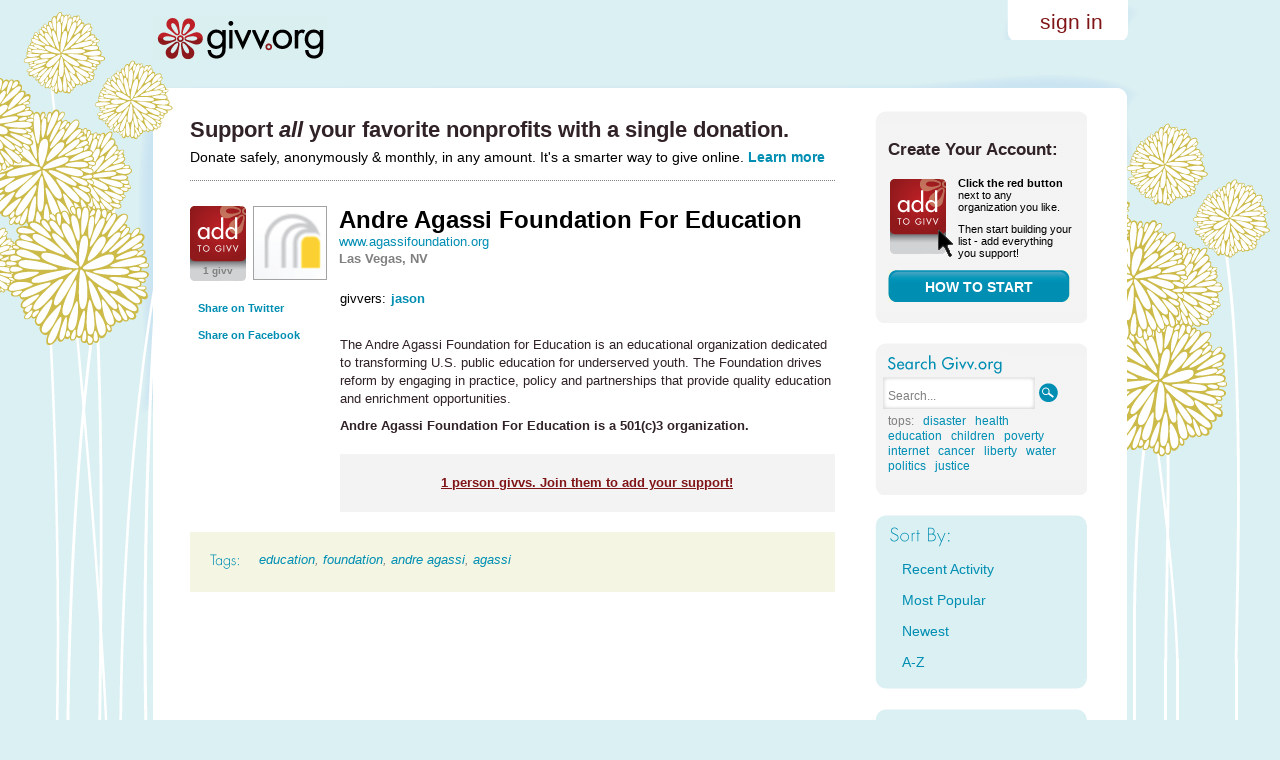

--- FILE ---
content_type: text/html; charset=utf-8
request_url: https://givv.org/recipients/andre-agassi-foundation-for-education
body_size: 3867
content:
<!DOCTYPE HTML>

<html>

<head>
    <meta charset="utf-8">
    <title>Andre Agassi Foundation For Education &ndash; Givv.org &ndash; Monthly giving made easy</title>
    <meta property="og:title" content="Andre Agassi Foundation For Education &ndash; Givv.org is monthly giving made easy" />
    <meta property="og:image" content="http://givv.org/images/get-started-icon.png" />
    <meta property="og:description" content="" />
    <meta content='text/html charset=utf-8' http-equiv='content-type' />

    <script src="/javascripts/prototype.js?1360168070" type="text/javascript"></script>
<script src="/javascripts/effects.js?1360168070" type="text/javascript"></script>
<script src="/javascripts/dragdrop.js?1360168070" type="text/javascript"></script>
<script src="/javascripts/controls.js?1360168070" type="text/javascript"></script>
<script src="/javascripts/application.js?1360168070" type="text/javascript"></script>
    <script src="/javascripts/tooltips.js?1360168070" type="text/javascript"></script>
    <link href="/stylesheets/application.css?1360169436" media="screen" rel="stylesheet" type="text/css" />
    <link href="/stylesheets/tables.css?1360169436" media="screen" rel="stylesheet" type="text/css" />
    <link href="/stylesheets/tooltips.css?1360168070" media="screen" rel="stylesheet" type="text/css" />
    <link href="/stylesheets/iPhone.css?1360168070" media="only screen and (max-device-width: 480px)" rel="stylesheet" type="text/css" />
</head>
    
<body id="recipients">
  
  <script src="https://www.connect.facebook.com/js/api_lib/v0.4/FeatureLoader.js.php" type="text/javascript"></script>  
  <script type="text/javascript">
//<![CDATA[
             Element.observe(window,'load', function() {
                FB_RequireFeatures(["XFBML", "Api"], function() {
                  FB.init('0802616ccc71b4862abca3ef02eda258','/xd_receiver_ssl.html', {});
                  
    
    
    
    
  
                });
              });

//]]>
</script>
    
    
  <div id="page">
    <div id="page-top"></div>    
	 
	  <div id="header">
  <div class="logo">
    <a id="title" href="/">givv.org</a>
  </div>
  
  	<div class="signup-login"><a class="red-brown" href="/session/new">sign in</a></div>
  
</div>


	  
  	   <div id="content">
      
          
          <div class="main-content">
            
            <div class="container" id="listing-table-holder">


  <div class="top-of-page-msg"><h2>Support <em>all</em> your favorite nonprofits with a single donation.</h2>Donate safely, anonymously & monthly, in any amount. It's a smarter way to give online. <a href="/why">Learn more</a></div>







  
  <div class="profile">
    <div class = "profile-widget">
      


<div class="givv_widget">

  <a href="/getting_started/andre-agassi-foundation-for-education/1" class="givv-link" onclick="var f = document.createElement('form'); f.style.display = 'none'; this.parentNode.appendChild(f); f.method = 'POST'; f.action = this.href;var s = document.createElement('input'); s.setAttribute('type', 'hidden'); s.setAttribute('name', 'authenticity_token'); s.setAttribute('value', 'n7aNtaBT5S8F5itwnswzRt9Ufqtq2kiuvjxVEPaA810='); f.appendChild(s);f.submit();return false;">
	  <div class="gw_not_givving">
	    <div class="gw_numgivvs">1 givv</div>
    </div>
  </a>

</div>
<div class="thumb"><img alt="Screen_shot_2013-12-15_at_10" height="72" src="/system/images/1192/thumb/Screen_Shot_2013-12-15_at_10.50.04_PM.png?1387169421" width="72" /></div>
      
      <div class="verified">
      
      </div>
      
        <div class="share"><a href="https://twitter.com/home?status=Andre+Agassi+Foundation+For+Education+(@AndreAgassi)+on+@givv+(welcome!):+http://givv.org/r/andre-agassi-foundation-for-education?r=0">Share on Twitter</a></div>
        <div class="share"><a href="https://facebook.com/share.php?u=http://givv.org/recipients/andre-agassi-foundation-for-education?r=0">Share on Facebook</a></div>
        
        
        
        
        
    </div>
    
    <div class="name">
      Andre Agassi Foundation For Education
    </div>
    
    <div style="float:none"></div>
    <div class="website">
        <a href="http://www.agassifoundation.org/">www.agassifoundation.org</a>
    </div>

    
      <div class="location" style="min-height:40px">
        <b>Las Vegas, NV
      </b></div>
    

    
       <div class="givvers">givvers:&nbsp;<a href="/about/jason">jason</a></div>
    
        
    <div class="writeup" style="margin:20px 0px">
      <p>The Andre Agassi Foundation for Education is an educational organization dedicated to transforming U.S. public education for underserved youth. The Foundation drives reform by engaging in practice, policy and partnerships that provide quality education and enrichment opportunities.</p>
    
    <div class="writeup" style="padding-left:0px;margin-bottom:20px">
      <b>Andre Agassi Foundation For Education is a 501(c)3 organization.</b>
    </div>
                
      
        <div class="not-givving-message"><a href="/getting_started/andre-agassi-foundation-for-education/1" class="givv-link" onclick="var f = document.createElement('form'); f.style.display = 'none'; this.parentNode.appendChild(f); f.method = 'POST'; f.action = this.href;var s = document.createElement('input'); s.setAttribute('type', 'hidden'); s.setAttribute('name', 'authenticity_token'); s.setAttribute('value', 'n7aNtaBT5S8F5itwnswzRt9Ufqtq2kiuvjxVEPaA810='); f.appendChild(s);f.submit();return false;"><b>1</b> person givvs. Join them to add your support!</a>
        </div>
      
    </div>
	
	
      <div class="tags">
	    <img src="/images/tan-tags.png" style="padding-right:20px" />
        <a href="/recipients?q=education">education</a>, <a href="/recipients?q=foundation">foundation</a>, <a href="/recipients?q=andre+agassi">andre agassi</a>, <a href="/recipients?q=agassi">agassi</a>
      </div>
    
    
    
</div>



          



</div>
          </div>
          <div id="right-sidebar">
            

  
  <div class="gray-box">
 		<div class="box-top"></div>
 		<div class="box-inner">
 			<div class="get-started-box">
 			  <h3>Create Your Account:</h3>
 			    <div class="get-started-icon"><img alt="Get-started-icon" src="/images/get-started-icon.png?1360168070" /></div>
 			    <div class="get-started-text">
 			      <strong>Click the red button</strong> next to any organization you like.</div>
 			      <div class="get-started-text">Then start building your list - add everything you support!
 			    </div>
 		  <a href="/how" class="gray-blue-button">How to start</a>
 		  </div>
 		</div>
 		<div class="box-bottom"></div>
 	</div>
  
  
  

	

  <div class="gray-box">
		<div class="box-top"></div>
		<div class="box-inner">
			<img src="/images/gray-search-givv-small.png" />
			<form  action="/recipients" id="search-box-sidebar" method="get" onsubmit="this.submit();return false;" >
    <label>
      <input class="search-box-sidebar" id="search-box-sidebar" name="q" value='Search...' onblur="if(this.value=='') this.value='Search...';" onfocus="if(this.value=='Search...') this.value='';" autocomplete="off" type="text"/>
      <input class="search-submit" type="image" style="vertical-align:top; padding-top:6px;" src="/images/search-submit.png" />
    </label>
  </form>
  <div class="toptags">tops:&nbsp;&nbsp;
  
	 <a href="/recipients?q=disaster">disaster</a>&nbsp;&nbsp;
	
	 <a href="/recipients?q=health">health</a>&nbsp;&nbsp;
	
	 <a href="/recipients?q=education">education</a>&nbsp;&nbsp;
	
	 <a href="/recipients?q=children">children</a>&nbsp;&nbsp;
	
	 <a href="/recipients?q=poverty">poverty</a>&nbsp;&nbsp;
	
	 <a href="/recipients?q=internet">internet</a>&nbsp;&nbsp;
	
	 <a href="/recipients?q=cancer">cancer</a>&nbsp;&nbsp;
	
	 <a href="/recipients?q=liberty">liberty</a>&nbsp;&nbsp;
	
	 <a href="/recipients?q=water">water</a>&nbsp;&nbsp;
	
	 <a href="/recipients?q=politics">politics</a>&nbsp;&nbsp;
	
	 <a href="/recipients?q=justice">justice</a>&nbsp;&nbsp;
	</div>
		</div>
		<div class="box-bottom"></div>
	</div>

	  <div class="blue-box">
		<div class="box-top"></div>
		<div class="box-inner">
			<img src="/images/sort-by.png" />
			<div class="sort-by-list" id="recipients">
			  <a href="/activity" class="activity">Recent Activity</a>
			  <a href="/popular" class="popular">Most Popular</a>
			  <a href="/newest" class="recent">Newest</a>
			  <a href="/alpha" class="alpha">A-Z</a>
			</div>
		</div>
		<div class="box-bottom"></div>
	</div>
  
	<div class="blue-box">
		<div class="box-top"></div>
		<div class="box-inner">
			<img src="/images/not-who-looking.png" />
			 <a href="/recipients/new"><img alt="Submit-new-recipient" src="/images/submit-new-recipient.png?1360168070" /></a>
		</div>
		<div class="box-bottom"></div>
	</div>
  
  <div class="blue-box">
		<div class="box-top"></div>
		<div class="box-inner">
			<div class="top-ten">
			  <h4>top 10 on givv.org</h4>
        <br><ul>
          
            <li>
              <a href="/recipients/doctors-without-borders-usa">Doctors Without Borders, USA</a>
            </li>
          
            <li>
              <a href="/recipients/electronic-frontier-foundation">Electronic Frontier Foundati...</a>
            </li>
          
            <li>
              <a href="/recipients/givv">Givv.org</a>
            </li>
          
            <li>
              <a href="/recipients/wikipedia">Wikimedia Foundation (Wikipe...</a>
            </li>
          
            <li>
              <a href="/recipients/american-red-cross">American Red Cross</a>
            </li>
          
            <li>
              <a href="/recipients/world-wildlife-fund">World Wildlife Fund</a>
            </li>
          
            <li>
              <a href="/recipients/american-cancer-society">American Cancer Society</a>
            </li>
          
            <li>
              <a href="/recipients/bernard-von-nothaus-legal-fund">Bernard von NotHaus Legal Fu...</a>
            </li>
          
            <li>
              <a href="/recipients/american-civil-liberties-union">American Civil Liberties Uni...</a>
            </li>
          
            <li>
              <a href="/recipients/amnesty-international">Amnesty International</a>
            </li>
          
        </ul>
			</div>
		</div>
		<div class="box-bottom"></div>
	</div>

<div class="sidebar-spacer">
</div>

<iframe src="https://www.facebook.com/plugins/likebox.php?href=http%3A%2F%2Fwww.facebook.com%2Fgivvorg&amp;width=210&amp;colorscheme=light&amp;connections=10&amp;stream=true&amp;header=true&amp;height=587" scrolling="no" frameborder="0" style="border:none; overflow:hidden; width:210px; height:587px;" allowTransparency="true"></iframe>

<div class="sidebar-spacer">
</div>

    <script src="https://widgets.twimg.com/j/2/widget.js"></script>
    <script>
    new TWTR.Widget({
      version: 2,
      type: 'profile',
      rpp: 7,
      interval: 9000,
      width: 'auto',
      height: 300,
      theme: {
        shell: {
          background: '#e1eff1',
          color: '#302226'
        },
        tweets: {
          background: '#ffffff',
          color: '#302226',
          links: '#008fb3'
        }
      },
      features: {
        scrollbar: true,
        loop: true,
        live: false,
        hashtags: true,
        timestamp: true,
        avatars: false,
        behavior: 'default'
      }
    }).render().setUser('givv').start();
    </script>

<div class="sidebar-spacer">
</div>

   <div class="tan-box">
   	<div class="box-top"></div>
   	<div class="box-inner">
   		<div class="motd">One list to give them all...</div>
   	</div>
   	<div class="box-bottom"></div>
   </div>

  

<div class="sidebar-spacer">     
</div>


          </div>
          <div class="clear"></div>
        </div>
    
       
    <div id="page-bottom"></div>
<div id="footer">
  <div class="left">&copy; 2015 Everyone Givvs, Inc., a Texas nonprofit corporation</div>
  <div class="right">We hope you enjoy using Givv.org.&nbsp;&nbsp;|&nbsp;&nbsp;<a href="/activity">Home</a>&nbsp;&nbsp;&nbsp;&nbsp;|&nbsp;&nbsp;<a href="/who" target="_new">About Us</a>&nbsp;&nbsp;&nbsp;&nbsp;|&nbsp;&nbsp;<a href="/privacypolicy">Privacy</a>&nbsp;&nbsp;|&nbsp;&nbsp;<a href="/termsofuse">Terms of Use</a><br><br></div>
  <div class="bottom-spacer"></div>
</div>


    </div>

    <script type="text/javascript">
    var gaJsHost = (("https:" == document.location.protocol) ? "https://ssl." : "http://www.");
    document.write(unescape("%3Cscript src='" + gaJsHost + "google-analytics.com/ga.js' type='text/javascript'%3E%3C/script%3E"));
    </script>
    <script type="text/javascript">
    try {
    var pageTracker = _gat._getTracker("UA-10292339-2");
    pageTracker._trackPageview();
    } catch(err) {}</script>
    
<script defer src="https://static.cloudflareinsights.com/beacon.min.js/vcd15cbe7772f49c399c6a5babf22c1241717689176015" integrity="sha512-ZpsOmlRQV6y907TI0dKBHq9Md29nnaEIPlkf84rnaERnq6zvWvPUqr2ft8M1aS28oN72PdrCzSjY4U6VaAw1EQ==" data-cf-beacon='{"version":"2024.11.0","token":"e8d9414e863440d6b13c9dbcc45338e7","r":1,"server_timing":{"name":{"cfCacheStatus":true,"cfEdge":true,"cfExtPri":true,"cfL4":true,"cfOrigin":true,"cfSpeedBrain":true},"location_startswith":null}}' crossorigin="anonymous"></script>
</body>

</html>

    

--- FILE ---
content_type: text/css
request_url: https://givv.org/stylesheets/application.css?1360169436
body_size: 7336
content:
body {
  background-image: url(/images/stripes.png);
  background-repeat: repeat-y;
  background-position: top;
  background-color: #dbf0f2;
  font-family: 'helvetica', arial, verdana, geneva, lucida, 'lucida grande', sans-serif;
  color: #302226;
  margin: 0;
  padding: 0; }

a img {
  border: none; }

p {
  margin: 0 0 10px 0;
  font-size: 80%; }

.small {
  font-size: 85%; }

#fb_connect {
  margin-top: 1em; }

#fb_connect .connected img.profile_pic {
  float: left;
  margin-right: 10px; }

#fb_connect .connected {
  font-size: 90%; }

#page-top {
  width: 100%;
  margin: 0 auto;
  left: 0;
  background-image: url(/images/page-frame.png);
  background-repeat: no-repeat;
  background-position: top center;
  position: absolute;
  height: 843px; }

#page {
  width: 100%;
  margin: 0 auto;
  background-image: url(/images/page-middle.png);
  background-repeat: repeat-y;
  background-position: top;
  position: relative; }

#content {
  padding-left: 73px;
  width: 974px;
  margin: 0 auto;
  position: relative;
  min-height: 800px;
  color: black; }

.main-content {
  width: 645px;
  float: left; }

.frontpage-headline {
  color: #008eb3;
  font-size: 220%;
  margin-bottom: 12px; }

.frontpage-subhead, .frontpage-quotes {
  color: #a3a3a3;
  font-weight: bold;
  font-size: 110%;
  padding-bottom: 20px; }
  .frontpage-subhead h3,   .frontpage-quotes h3 {
    color: #008eb3; }
  .frontpage-subhead a,   .frontpage-quotes a {
    font-size: 70%; }

.frontpage-quotes {
  font-weight: normal; }

.fullwidth-content {
  padding: 20px 73px 0px 0px;
  width: 872px; }
  .fullwidth-content .frontpage-steps {
    width: 872px;
    height: 317px;
    float: left;
    background-image: url(../images/list-screenshot.png); }
  .fullwidth-content .step-one, .fullwidth-content .step-two, .fullwidth-content .step-three {
    width: 195px;
    height: 53px;
    padding-left: 95px;
    color: #008eb3;
    font-size: 100%; }
  .fullwidth-content .step-one {
    padding-top: 37px; }
  .fullwidth-content .step-two {
    padding-top: 14px; }
  .fullwidth-content .step-three {
    padding-top: 19px; }
  .fullwidth-content .getting-started {
    background-image: url(/images/get-started.png);
    width: 866px;
    height: 43px;
    display: block;
    text-transform: uppercase;
    padding-top: 15px;
    font-size: 150%;
    text-align: center; }
  .fullwidth-content a.getting-started:link, .fullwidth-content a.getting-started:visited, .fullwidth-content a.getting-started:hover {
    color: white;
    text-decoration: none; }
  .fullwidth-content a.red-button {
    margin: 18px 20px 0px; }
  .fullwidth-content a.large-blue-button {
    margin-top: 25px; }
  .fullwidth-content .icon {
    margin-right: 0.75em;
    padding: 0;
    border: solid 1px #A3A3A3;
    float: left;
    height: 24px;
    width: 24px; }

#header .signup-login {
  width: 136px;
  height: 30px;
  background-image: url(/images/login-button.png);
  float: right;
  position: relative;
  margin-top: -16px;
  margin-right: -12px;
  text-align: center;
  font-size: 130%;
  padding-top: 10px; }
  #header .signup-login a.signup {
    color: #801517; }
  #header .signup-login a.login {
    color: - !OffYellow; }

#right-sidebar {
  width: 212px;
  float: left;
  padding-left: 30px;
  padding-top: 25px;
  padding-bottom: 15px; }

a.action-link, span.action-link {
  background: #f3f3f4;
  color: #302226;
  font-size: 75%;
  padding: 4px;
  border: 1px solid;
  border-color: #a3a3a3;
  margin-bottom: 5px; }

a.action-link:hover, span.action-link {
  color: #6d7b8d; }

a {
  text-decoration: none;
  color: #008eb3; }
  a:hover {
    text-decoration: underline; }
  a.red-brown:link, a.red-brown:visited, a.red-brown:hover {
    color: #801517; }
  a.yellow:link, a.yellow:visited, a.yellow:hover {
    color: #cdba49; }
  a.red-button {
    letter-spacing: 1px;
    background-image: url(../images/red-button.png);
    width: 148px;
    height: 25px;
    display: block;
    color: white;
    padding-top: 10px;
    padding-left: 10px;
    font-size: 80%;
    font-weight: bold; }
  a.large-blue-button {
    background-image: url(../images/large-blue-button.png);
    background-repeat: no-repeat;
    width: 386px;
    height: 38px;
    display: block;
    color: white;
    font-size: 150%;
    font-weight: bold;
    letter-spacing: 3px;
    text-align: center;
    padding-top: 12px; }
  a.red-button:hover, a.large-blue-button:hover {
    text-decoration: none; }

input[type=text].hint {
  color: gray;
  font-size: 1.0em;
  padding-left: 0; }

.bottom-spacer {
  margin: 10px;
  clear: both; }

.general_info p {
  padding-top: 15px;
  font-weight: normal;
  font-size: 1.1em; }

.faq {
  width: 600px;
  align: center;
  margin-left: 15px; }
  .faq p {
    padding-top: 15px;
    font-weight: normal;
    font-size: 1.1em; }
  .faq.faq h1 {
    color: #008eb3; }
  .faq.faq h2 {
    color: #801517;
    padding-top: 15px; }
  .faq.faq h3 {
    border-top: 1px solid;
    border-color: #a3a3a3;
    padding-top: 5px;
    font-weight: bold; }
  .faq.faq h4 {
    padding-top: 10px;
    font-weight: bold; }
  .faq.faq li {
    font-weight: normal;
    font-size: 1.1em;
    padding-bottom: 5px;
    margin-bottom: 0px; }
  .faq.faq .video {
    padding-bottom: 15px; }

.user-thumb {
  border: 1px solid gray; }

#header {
  width: 974px;
  position: relative;
  padding-top: 16px;
  height: 70px;
  margin: 0 auto; }
  #header .logo {
    width: 200px;
    float: left; }
  #header a#title {
    text-indent: -20000em;
    background-image: url("/images/givv-logo-blue.png");
    background-repeat: no-repeat;
    height: 44px;
    width: 174px;
    display: block;
    margin-top: 0; }
  #header .user-bar {
    width: 500px;
    float: right; }
  #header #login-area {
    text-align: right;
    width: 100%; }
  #header #logins {
    position: relative;
    font-size: 80%; }
  #header .link-bar {
    height: 36px;
    position: absolute;
    top: 37px;
    right: 10px; }
    #header .link-bar a {
      display: block;
      float: left;
      height: 33px;
      background-repeat: no-repeat;
      font-size: 150%;
      text-align: center;
      padding-top: 7px; }
      #header .link-bar a.overview, #header .link-bar a.overview-current {
        background-image: url(/images/overview.png);
        width: 150px;
        margin-right: 7px; }
      #header .link-bar a.givvlist, #header .link-bar a.givvlist-current {
        background-image: url(/images/my-givvlist.png);
        width: 149px;
        margin-right: 6px; }
      #header .link-bar a.recipients, #header .link-bar a.recipients-current {
        background-image: url(/images/recipients.png);
        width: 144px; }
      #header .link-bar a.overview-current {
        background-image: url(/images/overview-current.png);
        color: #990000; }
      #header .link-bar a.givvlist-current {
        background-image: url(/images/my-givvlist-current.png);
        color: #990000; }
      #header .link-bar a.recipients-current {
        background-image: url(/images/recipients-current.png);
        color: #990000; }

#user-status {
  margin: 0 0 2em 0; }

.darkenBackground {
  background-color: rgb(0, 0, 0);
  opacity: 0.7;
  -moz-opacity: 0.70;
  filter: alpha(opacity=70);
  z-index: 20;
  height: 100%;
  width: 100%;
  background-repeat: repeat;
  position: fixed;
  top: 0px;
  left: 0px; }

p#listing a.listing, p#popular a.popular, p#recent a.recent {
  font-weight: bold;
  padding: 5px 5px 5px 5px; }

body#givv_items #navbar li.givv_items a, body#root #navbar li.root a, body#recipients #navbar li.recipients a, body#transactions #navbar li.transactions a, body#givvlists #navbar li.givvlists a, body#info #navbar li.info a {
  position: relative;
  background-color: #9e0f1a;
  cursor: default;
  color: white; }

.givvlist-date {
  font-size: 0.9em;
  font-style: italic;
  color: gray;
  align: right; }

.givvlist-amount {
  font-size: 0.9em;
  align: right; }

.givvlist-info {
  font-size: 0.8em;
  color: gray;
  margin: 25px 0;
  line-height: 25px; }

.top-of-page-msg {
  font-size: 0.9em;
  padding: 0 0 15px 0;
  border-style: none;
  border-bottom: 1px dotted gray;
  margin-bottom: 20px; }
  .top-of-page-msg a, .top-of-page-msg a:hover {
    font-weight: bold;
    text-decoration: none; }

.next-new-recip {
  font-size: 0.9em;
  color: gray;
  float: right; }

.paypal-recips {
  margin-top: -10px;
  margin-bottom: 10px;
  font-size: 0.8em; }

.pagination {
  text-align: right; }
  .pagination a, .pagination span {
    padding: .2em 0; }
  .pagination span.disabled {
    display: none; }
  .pagination span.current {
    font-weight: bold; }
  .pagination a {
    text-decoration: none;
    color: #302226; }

#searchResults ul.searchResults {
  list-style-type: none;
  margin-left: 0px;
  margin-top: -2px;
  padding-left: 0px; }
  #searchResults ul.searchResults li {
    margin-top: 3px;
    padding-top: 7px;
    padding-bottom: 9px;
    padding-right: 4px;
    padding-left: 0px;
    border: solid 1px #BBBBBB; }
  #searchResults ul.searchResults a {
    background: #d44e49;
    color: white;
    font-size: 70%;
    padding: 11px;
    text-decoration: none; }
    #searchResults ul.searchResults a:hover {
      text-decoration: underline; }

.listing_row {
  background-color: white;
  min-height: 90px;
  padding: 5px 0px;
  background-image: url(/images/border-dotted.png);
  background-position: bottom;
  background-repeat: repeat-x; }
  .listing_row:hover {
    background: #f8f8f8; }
  .listing_row .item-rightside .description {
    font-family: 'century gothic', sans-serif;
    padding-top: 5px;
    padding-bottom: 0px;
    color: #302226; }
    .listing_row .item-rightside .description a {
      font-weight: bold; }
      .listing_row .item-rightside .description a:hover {
        text-decoration: none; }
  .listing_row .item-rightside .writeup {
    font-size: 80%;
    color: #302226;
    margin-bottom: 5px; }
    .listing_row .item-rightside .writeup a {
      font-weight: normal; }
      .listing_row .item-rightside .writeup a:hover {
        text-decoration: none; }
  .listing_row .name {
    padding-top: 5px;
    padding-bottom: 5px;
    font-size: 1.0em;
    font-weight: bold;
    float: left; }
  .listing_row .sublinks {
    color: #a3a3a3;
    padding: 5px 10px;
    margin-top: 2px;
    font-size: 80%;
    float: right; }
  .listing_row .website {
    font-size: 0.8em;
    padding-bottom: 5px;
    color: gray;
    font-weight: normal; }
    .listing_row .website a {
      color: gray;
      font-weight: normal; }
  .listing_row .tags {
    font-style: italic;
    color: gray;
    font-size: 0.8em; }
  .listing_row img {
    vertical-align: top; }

.listing-table-holder .bordered-box {
  background-color: white;
  float: left;
  border: 1px solid #e7eaed;
  padding: 5px; }
  .listing-table-holder .bordered-box a:link, .listing-table-holder .bordered-box a:visited, .listing-table-holder .bordered-box a:hover {
    color: #4d4d4d; }
  .listing-table-holder .bordered-box a.current:link, .listing-table-holder .bordered-box a.current:visited, .listing-table-holder .bordered-box a.current:hover {
    color: #008eb3;
    font-weight: bold; }

.givv_widget {
  position: relative;
  clear: both;
  float: left;
  width: 56px;
  height: 75px;
  text-align: center;
  vertical-align: bottom;
  font-size: 0.9em;
  margin-right: 0.5em; }
  .givv_widget a {
    text-decoration: none; }
  .givv_widget .gw_givving {
    background: url(/images/givving.png) no-repeat;
    margin-top: 5px;
    padding-top: 34px;
    line-height: 1.4em;
    height: 42px;
    text-align: center;
    color: white; }
  .givv_widget .gw_not_givving {
    background-image: url(/images/add_to_givv.png);
    margin-top: 5px;
    margin-bottom: 2px;
    padding-top: 59px;
    height: 16px; }
    .givv_widget .gw_not_givving:hover {
      background-position: 0 -75px; }
  .givv_widget .gw_not_yet_givving {
    background-image: url(/images/not_yet_givving.png);
    background-repeat: repeat-x;
    margin-top: 5px;
    padding-top: 59px;
    height: 18px; }

.gw_numgivvs {
  font-size: 0.7em;
  color: gray;
  font-weight: bold;
  height: 18px; }

div.listing .givv .givving, div.listing .givv .not-givving {
  height: 48px;
  background-repeat: no-repeat;
  vertical-align: bottom;
  line-height: 1.4em;
  padding-bottom: 4px; }

.profile .givv .givving, div.listing .givv .givving {
  background-image: url(/images/givving.png);
  margin-top: 5px;
  padding-top: 34px;
  height: 38px;
  text-align: center;
  color: white; }
.profile .givv .not-givving b, div.listing .givv .not-givving b {
  font-size: 120%;
  text-transform: uppercase; }
.profile .givv a:link .not-givving, .profile .givv a:visited, div.listing .givv a:link .not-givving, div.listing .givv a:visited {
  text-align: top;
  text-decoration: none;
  font-weight: bold;
  color: #666666; }
.profile .givv a.givv-link:hover, div.listing .givv a.givv-link:hover {
  color: white;
  text-decoration: none;
  background-image: url(/images/not_yet_givving.png); }
.profile .name, div.listing .name {
  font-weight: bold;
  font-size: 1.5em;
  padding-top: 5px; }
.profile .thumb, div.listing .thumb {
  border: solid 1px;
  border-color: #a3a3a3;
  float: left;
  height: 72px;
  width: 72px;
  margin-top: 5px;
  margin-right: 0.75em;
  margin-bottom: 5px; }
  .profile .thumb .stock,   div.listing .thumb .stock {
    border: none; }

.profile .location {
  font-size: 80%;
  color: gray;
  padding-top: 2px; }
.profile .writeup {
  font-size: 0.9em;
  padding-left: 150px;
  color: #302226;
  line-height: 1.3em; }
  .profile .writeup .profile-item-buttons {
    float: left;
    width: 160px;
    padding-bottom: 10px; }
  .profile .writeup p, .profile .writeup li {
    font-size: 0.9em;
    color: #302226; }
.profile .profile-widget {
  float: left;
  min-height: 105px;
  height: auto;
  margin-bottom: 10px; }
.profile .verified {
  align: left;
  padding-top: 86px; }
.profile .share {
  font-size: 0.7em;
  font-weight: bold;
  color: gray;
  clear: both;
  margin: 15px 8px; }
.profile .share a:hover {
  text-decoration: underline; }
.profile .givversalsolike {
  font-size: 0.7em;
  font-weight: normal;
  border: 1px solid;
  border-color: #e1eff1;
  color: #302226;
  clear: both;
  width: 126px;
  margin-top: 10px;
  padding: 5px 3px 0px 8px; }
  .profile .givversalsolike a {
    margin: 12px 0px;
    display: block; }
.profile .givvers {
  padding-left: 150px;
  padding-bottom: 10px;
  font-size: 0.8em; }
  .profile .givvers a {
    padding: 1px; }
.profile .givving-message, .profile .not-givving-message {
  background-color: #f3f3f4;
  border: 0px solid;
  border-color: #a3a3a3;
  font-size: 0.9em;
  color: #801517;
  padding: 20px;
  font-weight: bold;
  text-align: center; }
.profile .not-givving-message a, .profile .not-givving-message :hover {
  color: #801517;
  text-decoration: underline; }
.profile .givving-message {
  color: #008eb3; }
.profile .givving-message-plain, .profile .not-givving-message.plain {
  color: #302226; }
.profile .tags {
  font-style: italic;
  color: gray;
  font-size: 0.8em;
  background-color: #f4f6e3;
  padding: 20px 10px 20px 20px;
  clear: both;
  min-height: 20px; }
  .profile .tags img {
    float: left;
    display: block;
    padding-top: 2px; }
  .profile .tags div {
    padding-left: 15px;
    padding-top: 1px;
    float: left; }
  .profile .tags a {
    text-decoration: none; }
.profile .location {
  min-height: 22px; }
.profile .writeup .name {
  font-size: 1.5em;
  font-weight: bold;
  color: #008eb3; }
.profile .website {
  font-size: 80%;
  color: gray;
  font-weight: normal; }
  .profile .website a {
    color: #008eb3;
    font-weight: normal; }
.profile .summary {
  font-size: 80%;
  line-height: 140%; }
  .profile .summary a.more {
    font-size: 0.8em; }
.profile .givvers a {
  font-weight: bold; }
.profile .news, .profile table.listing .news {
  padding-top: 15px; }
.profile .news h4 {
  padding-left: 20px;
  background-image: url(/images/headline-gradient.png);
  background-repeat: repeat-x;
  height: 45px;
  color: #008eb3;
  font-size: 140%;
  padding-top: 15px;
  margin: 0; }
.profile .news-item {
  padding: 5px 20px 10px 20px;
  background-position: bottom;
  background-repeat: repeat-x;
  background-image: url(/images/border-dotted.png); }
.profile .news-item-title {
  font-weight: normal;
  font-size: 1.05em;
  padding-top: 5px;
  padding-bottom: 5px; }
.profile .news-date {
  font-size: 70%;
  padding-bottom: 20px;
  color: gray; }
.profile .news-body {
  font-size: 1.0em;
  color: #302226;
  line-height: 1.2em; }

.main-content {
  padding: 25px 10px 0px 0px; }

.sidebar ol {
  font-size: 0.9em;
  margin-left: 0px;
  padding-left: 20px;
  margin-right: -20px; }
.sidebar p {
  font-size: 0.8em; }
  .sidebar p .sidebar-top-spacer {
    margin: 170px; }

.gs-topline {
  font-size: 2.0em;
  font-weight: bold;
  color: #008eb3;
  margin-top: 10px;
  margin-bottom: 20px; }

.gs-subtext {
  color: #008eb3; }

.gs-number {
  float: left;
  color: #008eb3;
  font-size: 2.0em;
  font-weight: bold;
  padding: 10px;
  width: 20px;
  display: block; }

.gs-headline {
  color: #a3a3a3;
  font-size: 1.2em;
  font-weight: normal;
  padding: 22px 0px 20px 50px; }

.get-started-block {
  background-color: #f4f6e3;
  margin: 0;
  padding: 1.5em;
  min-width: 20px;
  color: #801517;
  font-size: 1.1em;
  margin-bottom: 25px;
  margin-left: 50px; }
  .get-started-block .field_row {
    padding-bottom: 20px; }
    .get-started-block .field_row input {
      float: left;
      font-size: 1.2em;
      margin: 6px;
      text-align: center;
      border: 2px solid;
      border-color: #801517; }
      .get-started-block .field_row input:focus {
        border: 2px solid;
        border-color: #008eb3; }
  .get-started-block .dollar {
    font-size: 1.5em;
    font-weight: bold;
    float: left;
    padding-top: 6px;
    padding-left: 150px; }
  .get-started-block .fine-print {
    font-size: 0.8em;
    padding-top: 10px; }

.gs-next-button, .gs-ok-button {
  float: right; }
  .gs-next-button a,   .gs-ok-button a {
    clear: both;
    background-image: url(/images/gs-button.png);
    width: 150px;
    height: 50px;
    clear: both;
    padding: 4px 10px 0px 35px;
    background-repeat: no-repeat;
    background-position-x: 50%;
    color: white;
    font-size: 95%;
    display: block; }

.gs-ok-button a {
  padding: 10px 10px 0px 35px;
  font-size: 150%; }

.gs-givvnote {
  font-weight: bold;
  font-size: 1.1em;
  margin-top: 1.3em;
  padding-left: 40px;
  color: #008eb3; }

.gs-extrainfo, .gs-extrainfo-box {
  font-weight: normal;
  font-size: 0.9em;
  margin-top: 0.4em;
  margin-left: 50px;
  color: #008eb3; }
  .gs-extrainfo p,   .gs-extrainfo-box p {
    margin-top: 0.4em;
    font-size: 1.0em;
    color: #302226; }

.gs-extrainfo-box {
  font-weigh: bold;
  border: 1px solid;
  border-color: #e1eff1;
  padding: 10px; }

.get-started-button, .gs-not-ready {
  width: 25%;
  float: left;
  background-color: #cdba49;
  text-align: center;
  padding: 15px;
  margin: 50px;
  margin-bottom: 0px;
  border: 2px solid #ccc;
  font-size: 1.0em; }
  .get-started-button a,   .gs-not-ready a {
    color: white;
    text-decoration: none; }
  .get-started-button a:hover,   .gs-not-ready a:hover {
    text-decoration: none; }

.gs-not-ready {
  background: white;
  border: 0px;
  margin: 0px;
  margin-left: 50px; }
  .gs-not-ready a {
    color: #008eb3; }

.public-profile {
  width: 100%;
  display: block;
  color: #302226;
  float: center;
  margin: 10px;
  text-align: right; }

.ready-to-signup {
  font-family: 'lucida grande', arial;
  float: center;
  text-align: center;
  padding: 15px;
  margin-bottom: 20px;
  background-color: #fff8cc;
  border: 1px solid;
  border-color: #ffe222; }
  .ready-to-signup a {
    color: #008eb3;
    text-decoration: none; }
    .ready-to-signup a:hover {
      text-decoration: underline; }
  .ready-to-signup ol {
    padding: 5px 0px 10px 10px;
    margin: 10px; }
  .ready-to-signup li {
    font-size: 0.84em;
    text-align: left;
    font-family: 'century gothic', helvetica, arial;
    color: #008eb3;
    font-weight: bold; }
  .ready-to-signup .fine-print {
    font-size: 0.75em;
    color: #a3a3a3; }

.ownerview-important, .ownerview-details {
  padding: 15px;
  margin: 10px;
  color: #302226;
  font-size: 1.0em;
  font-family: 'lucida grande', helvetica, arial, 'sans serif';
  background-color: #dbf0f2; }

.ownerview-details {
  margin: 20px;
  padding: 5px;
  font-size: 0.9em; }

#motd {
  border-top: 1px solid black;
  padding: 6px 6px 6px 6px;
  color: black;
  font-size: 1.1em;
  font-style: bold; }

#page-bottom {
  background-image: url(/images/page-footer.png);
  height: 30px;
  background-position: top;
  background-repeat: no-repeat;
  clear: both; }

#footer {
  clear: both;
  width: 948px;
  color: #3e85a1;
  background-color: #dbf0f2;
  margin: 0 auto;
  font-size: 60%;
  padding-left: 14px;
  padding-right: 14px;
  text-align: center; }
  #footer a {
    color: #3E85A1;
    text-decoration: none; }
    #footer a:hover {
      color: #a3a3a3; }

#footnotes_debug {
  color: #e1eff1; }
  #footnotes_debug a {
    color: #e1eff1; }

.welcome {
  border-bottom: 1px solid #9ba5a1; }

h2 {
  margin: 6px 0px;
  color: #302226; }
  h2 a, h2 a:hover {
    text-decoration: none; }
  h2 .form_header_subtext {
    color: #ccc;
    font-size: 0.9em; }

h3, h4 {
  color: #302226; }

.side-menu {
  background-color: #f3fff3; }

form.uberform {
  margin-top: 25px;
  margin: 0.5em auto;
  margin-bottom: 15px;
  display: table;
  color: #302226; }
  form.uberform fieldset {
    width: 600px;
    background-color: #f3f3f4;
    border: 0;
    margin: 2em auto;
    padding: 1em 2em 2em 2em; }
  form.uberform .fieldWithErrors {
    margin: 0px;
    padding: 0px;
    display: inline; }
    form.uberform .fieldWithErrors input {
      border: 3px solid red; }
    form.uberform .fieldWithErrors input.error {
      border: 2px solid red; }
  form.uberform .formError {
    width: 100%;
    text-align: right;
    color: red;
    font-size: 0.8em; }
  form.uberform .field_row {
    margin: 0.5em 0 0 0;
    min-height: 65px; }
    form.uberform .field_row #remember_me {
      margin-top: 18px;
      border: 0; }
    form.uberform .field_row label {
      float: left;
      text-align: right;
      margin-right: 15px;
      margin-top: 17px;
      width: 180px;
      font-size: 1.1em;
      min-height: 28px;
      vertical-align: middle; }
  form.uberform .extra-info {
    width: 60;
    float: right;
    padding: 0px;
    margin: 0px;
    padding-top: 5px;
    margin-bottom: 5px;
    color: gray;
    font-size: 0.7em; }
  form.uberform br {
    clear: both; }
  form.uberform .terms {
    font-size: 0.8em;
    min-width: 600px;
    text-align: right; }
  form.uberform .recaptcha_widget_div, form.uberform .recaptcha_area {
    padding: 5px;
    margin: 10px 0px; }
  form.uberform button, form.uberform input, form.uberform textarea, form.uberform select, form.uberform checkbox, form.uberform password {
    text-align: left;
    padding: 5px;
    margin: 10px 0px;
    border: 2px solid #ccc;
    font-size: 1.2em;
    font-size: 1.1em; }
    form.uberform button[type="hidden"],     form.uberform input[type="hidden"],     form.uberform textarea[type="hidden"],     form.uberform select[type="hidden"],     form.uberform checkbox[type="hidden"],     form.uberform password[type="hidden"] {
      border: 0px; }
    form.uberform button[type="checkbox"],     form.uberform input[type="checkbox"],     form.uberform textarea[type="checkbox"],     form.uberform select[type="checkbox"],     form.uberform checkbox[type="checkbox"],     form.uberform password[type="checkbox"] {
      margin: 21px 0px;
      border: 0; }
    form.uberform button[type="submit"],     form.uberform input[type="submit"],     form.uberform textarea[type="submit"],     form.uberform select[type="submit"],     form.uberform checkbox[type="submit"],     form.uberform password[type="submit"] {
      float: right;
      text-align: center;
      padding: 5px;
      background-color: #f3f3f9; }
    form.uberform button:focus,     form.uberform input:focus,     form.uberform textarea:focus,     form.uberform select:focus,     form.uberform checkbox:focus,     form.uberform password:focus {
      border: 2px solid;
      border-color: #008eb3; }
  form.uberform .formcontrols {
    text-align: right;
    float: right; }
    form.uberform .formcontrols button {
      float: none; }
  form.uberform #forgot-password-link {
    text-align: right; }
  form.uberform span.help, form.uberform span.description {
    float: right;
    text-align: left;
    width: 360px;
    padding-right: 3em;
    color: gray;
    font-size: 0.8em;
    margin-top: -0.7em; }
  form.uberform span.error {
    float: right;
    color: gray;
    margin-top: -0.3em;
    color: red;
    font-weight: bold;
    font-size: 1.0em; }

#twitter_update_list li {
  color: #302226;
  font-size: 0.9em; }

.twitter-share, .twitter-givvlist, .facebook-share, .facebook-givvlist {
  width: auto;
  font-size: 0.85em;
  background-color: #f3f3f4;
  border: 1px solid;
  border-color: #a3a3a3;
  padding: 5px 10px 5px 30px;
  margin: 8px;
  background-image: url(/images/twitter.png);
  background-position: 5px;
  background-repeat: no-repeat;
  position: relative;
  left: 20px;
  bottom: 15px; }
  .twitter-share a, .twitter-share a:hover,   .twitter-givvlist a, .twitter-givvlist a:hover,   .facebook-share a, .facebook-share a:hover,   .facebook-givvlist a, .facebook-givvlist a:hover {
    color: dark gray;
    font-size: 0.85em;
    padding-bottom: 0.2em;
    vertical-align: bottom;
    text-decoration: none; }
    .twitter-share a a:hover,     .twitter-share a:hover a:hover,     .twitter-givvlist a a:hover,     .twitter-givvlist a:hover a:hover,     .facebook-share a a:hover,     .facebook-share a:hover a:hover,     .facebook-givvlist a a:hover,     .facebook-givvlist a:hover a:hover {
      color: white;
      background-color: #f3f3f9; }

.twitter-share {
  font-size: 0.75em; }

.facebook-givvlist {
  background-image: url(/images/facebook.png); }

.twitter-givvlist, .facebook-givvlist {
  float: right;
  padding-top: 8px;
  margin: 0px 8px 0px 0px; }
  .twitter-givvlist a,   .facebook-givvlist a {
    color: #302226;
    text-decoration: none;
    vertical-align: bottom;
    display: block; }

.notice#flash, .error#flash, .important#flash {
  font-size: 0.85em;
  font-family: 'lucida grande', arial;
  margin: 1em auto;
  width: 600px;
  padding: 1em;
  border: 1px solid #9ba5a1;
  text-align: center;
  font-weight: normal;
  color: #302226; }

.error#flash {
  background-color: #FFAEAE;
  color: #302226;
  border: 1px solid;
  border-color: red;
  font-weight: bold; }

.notice#flash, .important#flash {
  background-color: #fff8cc;
  border-color: #ffe222;
  font-weight: bold; }

.errorExplanation {
  margin: 0.5em;
  padding: 0.5em;
  font-size: 0.8em;
  border: 1px solid #9ba5a1;
  background-color: #f88; }

.show-pencil {
  background: url("/images/ico_edit.gif") no-repeat center left;
  padding-left: 20px; }

#twitter_div {
  background-image: url(/images/twitter-middle.png);
  margin-bottom: 20px; }
  #twitter_div ul {
    list-style: none;
    padding: 8px;
    text-align: center; }
  #twitter_div li {
    padding-bottom: 10px;
    font-size: 80%;
    line-height: 130%; }
  #twitter_div .twitter-top {
    background-image: url(/images/twitter-top.png);
    height: 18px;
    padding-top: 30px; }
    #twitter_div .twitter-top a {
      display: block;
      width: 160px;
      margin: 0 auto;
      height: 35px; }
  #twitter_div .twitter-bottom {
    background-image: url(/images/twitter-bottom.png);
    height: 13px; }
  #twitter_div .tweet-time {
    color: #AE861D;
    font-weight: bold;
    display: block;
    text-transform: uppercase; }
  #twitter_div .tweet {
    word-wrap: break-word;
    font-size: 0.85em;
    color: #67686b; }

.top-recips {
  padding-bottom: 20px; }
  .top-recips div {
    width: 420px;
    float: left;
    padding: 10px 0 0 12px;
    color: #008eb3; }
    .top-recips div a {
      display: block;
      width: 100%;
      float: left;
      padding-bottom: 0px; }
    .top-recips div span {
      display: block;
      float: left;
      color: #008eb3;
      padding-top: 5px; }

.single-tweet {
  background-image: url(/images/single-tweet.png);
  height: 66px;
  width: 854px;
  padding-top: 20px;
  background-position: bottom;
  background-repeat: no-repeat; }
  .single-tweet a.follow {
    display: block;
    width: 100px;
    height: 66px;
    float: left; }
  .single-tweet span {
    display: block;
    padding-top: 0px;
    padding-left: 55px;
    color: #67686b;
    font-size: 0.9em; }
  .single-tweet .tweet-time {
    color: #AE861D;
    font-weight: bold;
    padding-top: 10px;
    padding-left: 55px;
    display: block;
    text-transform: uppercase; }

.listing-table-holder tr {
  background-color: white;
  margin-top: 5px; }

.sidebar-spacer {
  margin: 20px; }

.blue-box {
  background-image: url(../images/blue-box-middle.png);
  width: 212px;
  margin-bottom: 20px; }
  .blue-box .box-top {
    background-image: url(../images/blue-box-top.png);
    height: 10px; }
  .blue-box .box-inner {
    padding-left: 15px;
    padding-top: 2px;
    padding-right: 15px; }
  .blue-box .box-bottom {
    background-image: url(../images/blue-box-bottom.png);
    height: 10px;
    clear: both; }

.tan-box {
  background-image: url(../images/tan-box-middle.png);
  width: 212px;
  margin-bottom: 20px; }
  .tan-box .box-top {
    background-image: url(../images/tan-box-top.png);
    height: 8px; }
  .tan-box .box-inner {
    padding-left: 13px;
    padding-top: 5px;
    padding-bottom: 5px;
    padding-right: 15px;
    font-size: 90%; }
  .tan-box .box-bottom {
    background-image: url(../images/tan-box-bottom.png);
    height: 8px; }

.gray-box {
  background-image: url(../images/gray-box-middle.png);
  width: 212px;
  margin-bottom: 20px; }
  .gray-box .box-top {
    background-image: url(../images/gray-box-top.png);
    height: 12px; }
  .gray-box .box-inner {
    padding-left: 13px;
    padding-bottom: 5px;
    padding-right: 15px;
    font-size: 0.9em; }
  .gray-box .box-bottom {
    background-image: url(../images/gray-box-bottom.png);
    height: 11px;
    clear: both;
    padding-top: 5px;
    background-position: bottom;
    background-repeat: no-repeat; }
  .gray-box .gray-blue-button {
    clear: both;
    background-image: url(/images/tan-blue-button.png);
    width: 182px;
    height: 23px;
    clear: both;
    text-align: center;
    padding-top: 10px;
    background-repeat: no-repeat;
    background-position: bottom;
    color: white;
    text-transform: uppercase;
    font-size: 100%;
    font-weight: bold;
    display: block; }
    .gray-box .gray-blue-button:hover {
      text-decoration: none; }
  .gray-box .get-started-box .h4 {
    padding-top: 0px;
    margin-top: 0px; }
  .gray-box .get-started-box .get-started-icon {
    float: left;
    margin-right: 3px; }
  .gray-box .get-started-box .get-started-text {
    font-size: 0.75em;
    padding: 0px 0px 10px 8px; }

.big-gray-box {
  background-image: url(../images/big-gray-box-middle.png);
  width: 646px;
  margin-bottom: 20px; }
  .big-gray-box .box-top {
    background-image: url(../images/big-gray-box-top.png);
    height: 9px; }
  .big-gray-box .box-inner {
    padding-left: 15px;
    padding-top: 2px;
    padding-bottom: 5px; }
  .big-gray-box .box-bottom {
    background-image: url(../images/big-gray-box-bottom.png);
    height: 10px;
    clear: both; }

.sort-by-list {
  padding-top: 4px; }
  .sort-by-list a {
    padding-left: 12px;
    display: block;
    width: 167px;
    height: 25px;
    padding-top: 6px;
    color: #008eb3;
    font-size: 90%; }
    .sort-by-list a:hover {
      text-decoration: none; }
    .sort-by-list a.current {
      background-image: url(../images/sort-by-current.png);
      color: white; }

#recent a.recent, #popular a.popular, #activity a.activity, #alpha a.alpha {
  background-image: url(../images/sort-by-current.png);
  color: white; }

.tan-box .givv-total {
  margin-left: -5px;
  background-image: url(/images/total-numbers.png);
  width: 182px;
  height: 30px;
  background-position: bottom;
  padding-top: 23px;
  background-repeat: no-repeat; }
  .tan-box .givv-total .number {
    padding-left: 2px;
    float: left;
    width: 21px;
    text-align: center;
    height: 30x;
    font-size: 150%;
    font-weight: bold;
    color: #AE861D;
    padding-top: 4px; }
  .tan-box .givv-total .one {
    padding-left: 17px; }
  .tan-box .givv-total .six {
    padding-left: 8px; }
.tan-box .givv-split {
  color: #AE861D;
  padding-top: 15px;
  font-size: 80%;
  padding-bottom: 10px; }
.tan-box .tan-blue-button {
  clear: both;
  background-image: url(/images/tan-blue-button.png);
  width: 182px;
  height: 25px;
  clear: both;
  text-align: center;
  padding-top: 7px;
  background-repeat: no-repeat;
  background-position: bottom;
  color: white;
  text-transform: uppercase;
  font-size: 100%;
  font-weight: bold;
  display: block; }
.tan-box a.tan-blue-button:hover {
  text-decoration: none; }

.help-button {
  background-image: url(/images/help-button.png);
  width: 48px;
  height: 20px;
  display: block;
  float: right;
  text-align: center;
  padding-top: 5px;
  text-transform: uppercase;
  background-position: right;
  background-repeat: no-repeat;
  padding-left: 10px;
  font-size: 90%;
  font-weight: bold;
  margin-top: -4px; }

.search-box .search-box-text {
  float: left;
  width: 300px;
  font-size: 80%; }
.search-box form {
  display: block;
  width: 300px;
  float: right;
  padding-top: 5px; }
  .search-box form label {
    float: left; }
  .search-box form input {
    display: block;
    float: left;
    font-size: 1.0em; }
  .search-box form .search-submit {
    padding-top: 10px;
    padding-left: 5px; }

.admin-search-recip {
  display: block;
  font-size: 80%;
  float: right;
  padding-top: 5px; }
  .admin-search-recip input {
    display: block;
    float: left;
    font-size: 1.0em; }
  .admin-search-recip .search-submit {
    padding-top: 3px;
    padding-left: 5px; }

.box-inner form .search-box-small {
  width: 222px;
  height: 24px;
  background-image: url(/images/search-box-small.png);
  border: 0;
  padding: 5px 15px 3px 15px;
  font-size: 80%; }
.box-inner form .search-box-sidebar {
  width: 142px;
  height: 20px;
  background-image: url(/images/search-box-sidebar.png);
  background-repeat: no-repeat;
  border: 0;
  padding: 9px 5px 3px 5px;
  font-size: 0.8em;
  margin-left: -5px;
  color: gray; }
  .box-inner form .search-box-sidebar input {
    font-size: 80%;
    display: block;
    float: left; }
.box-inner form .search-submit {
  padding-top: 8px; }
  .box-inner form .search-submit label {
    margin: 0; }
.box-inner .toptags {
  color: #808080;
  line-height: 1.3em;
  font-size: 0.85em;
  padding-top: 5px; }
.box-inner .motd {
  color: #4A4344;
  padding-top: 3px;
  font-size: 0.9em; }

.search-info-box {
  background-image: url(../images/light-blue-box.png);
  background-repeat: no-repeat;
  height: 27px;
  width: 615px;
  padding: 10px 15px;
  font-size: 0.9em; }
  .search-info-box .totals {
    float: left;
    width: 50%;
    font-weight: bold; }
  .search-info-box .pages {
    float: right;
    width: 50%;
    text-align: right; }
    .search-info-box .pages a {
      color: #008eb3; }
      .search-info-box .pages a.current {
        color: #4A4344; }

.info-box {
  background-image: url(../images/light-blue-box.png);
  width: 615px;
  padding-top: 10px;
  padding-left: 15px;
  padding-right: 15px;
  font-size: 90%; }

#right-sidebar .owner-profile {
  padding-top: 10px; }
#right-sidebar .owner-profile-picture {
  float: left;
  width: 40px; }
#right-sidebar .owner-profile-body {
  float: left;
  width: 140px;
  line-height: 140%; }
#right-sidebar .map-box .map-text {
  padding-top: 10px;
  text-transform: uppercase; }
  #right-sidebar .map-box .map-text span {
    padding-left: 5px;
    color: #999999; }
#right-sidebar .top-ten h4 {
  margin: 0 0 -15px 0;
  color: #008eb3;
  text-transform: uppercase; }
#right-sidebar .top-ten ul {
  padding: 0 0 5px 0;
  margin: 0;
  list-style: none;
  list-style-type: none; }
#right-sidebar .top-ten li {
  padding: 0;
  margin: 0;
  font-size: 75%;
  list-style: none;
  list-style-type: none; }
  #right-sidebar .top-ten li a {
    color: #67686B;
    line-height: 160%; }
#right-sidebar .action-required {
  color: #67686B;
  font-size: 90%;
  line-height: 160%; }

.left {
  float: left; }

.right {
  float: right; }

.clear {
  clear: both; }

.error_bar {
    text-align: center;    
    color: red;
    background-color: #FFAEAE;
    padding: 3px 0px;
}

.hidden {
    display: none;
}

.centered {
    text-align: center;
}

--- FILE ---
content_type: text/css
request_url: https://givv.org/stylesheets/tables.css?1360169436
body_size: 660
content:
table.reset {
  padding: 0px;
  margin: 0px; }
  table.reset td {
    padding: 0px;
    margin: 0px; }

table.standard {
  width: 100%;
  padding: 0px 30px 18px 30px;
  color: #302226;
  font-size: 0.8em; }
  table.standard th {
    font-weight: bold;
    text-align: left; }
  table.standard th, table.standard td {
    padding: 5px 10px 5px 5px; }
  table.standard tr.even td {
    background: #eee;
    border: none; }
  table.standard tr.odd {
    background: white;
    border: none; }
  table.standard .location {
    color: gray; }
  table.standard .subtotal {
    border-bottom: solid 1px black;
    border-top: solid 1px black;
    padding: 10px 10px 10px 5px;
    font-weight: bold; }

.givvlist-column1 {
  color: gray;
  font-weight: bold; }

table.givv-settings {
  color: #302226; }
  table.givv-settings td {
    color: #302226;
    padding-right: 10px; }
  table.givv-settings td#givv-amount {
    vertical-align: middle; }
  table.givv-settings span.data {
    font-weight: bold;
    font-size: 1.3em; }
    table.givv-settings span.data a {
      color: black; }
  table.givv-settings span#givv-total-controls {
    font-size: 0.6em; }
    table.givv-settings span#givv-total-controls a {
      margin-top: 20px;
      color: red; }
  table.givv-settings a#givv-total-cancel-link {
    font-size: 0.6em;
    color: red;
    padding-left: 15px; }
  table.givv-settings input.givv_total_editor_field {
    border: 1px solid gray;
    font-size: 1.3em; }
  table.givv-settings input.givv_total_editor_field.hint {
    color: gray; }

table.givvlist tr.spacer {
  height: 1em; }
table.givvlist tr.donate-to-givv td {
  padding-left: -0.2em;
  margin-left: -0.2em;
  color: gray; }
table.givvlist tr.footnote td {
  color: gray;
  font-size: 0.8em;
  font-style: italic; }

.profile-summary {
  float: left;
  width: 100%;
  border-top: 1px solid gray;
  padding: 5px 0px 5px 0px; }
  .profile-summary table.mini {
    padding: 2px; }
  .profile-summary img.profile {
    padding-left: 10px; }
  .profile-summary table.profile {
    width: 100%; }
    .profile-summary table.profile td.profile-left {
      width: 140px; }
      .profile-summary table.profile td.profile-left .givvs, .profile-summary table.profile td.profile-left .total {
        color: white;
        float: left;
        margin: 5px; }
      .profile-summary table.profile td.profile-left .givvs {
        background: #9e0f1a; }
      .profile-summary table.profile td.profile-left td.mini-givvs, .profile-summary table.profile td.profile-left td.mini-total {
        vertical-align: middle;
        font-size: 150%;
        font-weight: bold;
        text-align: center; }
      .profile-summary table.profile td.profile-left td.mini-givvs-text, .profile-summary table.profile td.profile-left td.mini-total-text {
        height: 25px;
        width: 48px;
        text-align: center; }
      .profile-summary table.profile td.profile-left .total {
        background: #505050; }
  .profile-summary .summary .profile-name {
    font-size: large; }
    .profile-summary .summary .profile-name a {
      text-decoration: none;
      color: black; }
  .profile-summary .summary .profile-website {
    font-size: 0.8em; }
    .profile-summary .summary .profile-website a {
      text-decoration: none;
      color: gray; }
    .profile-summary .summary .profile-website a:hover {
      text-decoration: underline; }

table.givv {
  padding-top: 10px; }
  table.givv td.givv-cell {
    color: white;
    text-align: center;
    padding-right: 5px;
    font-size: tiny;
    line-height: 1.0;
    vertical-align: top; }
  table.givv .givv-info {
    width: 55px;
    height: 50px;
    background: url(/images/givv_summary.png) no-repeat;
    vertical-align: middle; }
  table.givv a.givv-link {
    text-decoration: none;
    color: white; }
  table.givv .givv-button-go {
    background: url(/images/givv_go.png) no-repeat;
    width: 55px;
    height: 25px; }
  table.givv .givv-button-gave {
    background: url(/images/givv_gave.png) no-repeat;
    width: 55px;
    height: 25px; }
  table.givv .givv-button-text {
    padding-top: 5px;
    text-align: center; }
  table.givv td.givv-data {
    vertical-align: top; }
    table.givv td.givv-data .name {
      color: gray;
      text-decoration: underline; }
  table.givv .givv-info {
    padding-top: 10px;
    color: white; }
  table.givv .givv-count {
    font-size: x-large; }
  table.givv span.name {
    font-size: large; }


--- FILE ---
content_type: text/css
request_url: https://givv.org/stylesheets/tooltips.css?1360168070
body_size: 75
content:
/* Tooltips CSS definitions */	

.tooltip {
	position: absolute!important;
	overflow:hidden;
	font-size: 12px;
	z-index: 10000!important;
}
	.tooltip .xtop, .tooltip .xbottom { display: block; background: transparent; font-size: 1px; }
	.tooltip .xb1, .tooltip .xb2, .tooltip .xb3, .tooltip .xb4 { display: block; overflow: hidden; }
	.tooltip .xb1, .tooltip .xb2, .tooltip .xb3 { height: 1px; }
	.tooltip .xb2, .tooltip .xb3, .tooltip .xb4 { background: #666; border-left: 1px solid #333; border-right: 1px solid #333; }
	.tooltip .xbottom .xb2, .tooltip .xbottom .xb3, .tooltip .xbottom .xb4 { background: #666; }
	.tooltip .xb1 { margin: 0 5px; background: #333; }
	.tooltip .xb2 { margin: 0 3px; border-width: 0 2px; }
	.tooltip .xb3 { margin: 0 2px; }
	.tooltip .xb4 { height: 2px; margin: 0 1px; }
	
	.tooltip .xarrow {
		position: relative;
		top: 2px; left: 12px;
		width: 11px;
		height: 7px;
	}
		.tooltip .xarrow b {
			display: block;
			background:#666;
			border-left:1px solid #333;
			border-right:1px solid #333;
			font-size:1px;
			height: 1px;
		}
		.tooltip .xarrow .a1 { margin: 0 5px; background-color: #333; border: 0 solid; width: 1px; }
		.tooltip .xarrow .a2 { width: 1px; margin: 0 4px;}
		.tooltip .xarrow .a3 { width: 3px; margin: 0 3px;}
		.tooltip .xarrow .a4 { width: 5px; margin: 0 2px;}
		.tooltip .xarrow .a5 { width: 7px; margin: 0 1px;}
		.tooltip .xarrow .a6 { width: 9px; margin: 0 0px;}

	.tooltip .xboxcontent {
		padding: 0 .5em;
		margin: 0;
		color: #000;		
		word-wrap:break-word;
		border: 1px solid #333;
		border-width: 0px 1px 0 1px;
		background-color: #666;
	}

--- FILE ---
content_type: text/css
request_url: https://givv.org/stylesheets/iPhone.css?1360168070
body_size: -113
content:
.listing_row {
  min-height: 130px;
  height: auto; }
  .listing_row .givv_widget .gw_not_givving {
    background-image: url(/images/add_to_givv.png);
    margin-top: 5px;
    margin-bottom: 1px;
    padding-top: 57px;
    height: 16px; }
  .listing_row .thumb {
    margin-bottom: 50px; }
  .listing_row .item-rightside .writeup {
    font-size: 0.85em;
    padding-left: 150px;
    padding-bottom: 10px; }

.listing-table-holder .search-info-box .totals {
  font-size: 1.5em;
  margin-top: -5px;
  width: 400px; }
.listing-table-holder .search-info-box .pages {
  width: auto; }


--- FILE ---
content_type: application/javascript
request_url: https://givv.org/javascripts/application.js?1360168070
body_size: 275
content:
// Place your application-specific JavaScript functions and classes here
// This file is automatically included by javascript_include_tag :defaults

var show_givv_total_update = function(total) {
  //if (true) { return; }
  if (!$('givv-settings-current-total').visible()) { return; }
  
  var cancel_fn = function() {
    var cur_total = $('givv-settings-current-total');
    var root = $('givv-settings-total');
    var controls = $('givv-settings-edit-total');
    root.childElements().each( function(el) { root.removeChild(el); });
    controls.childElements().each( function(el) { controls.removeChild(el); });
    root.appendChild(cur_total);
    cur_total.show();
  }
  // The input field
  var fld = new Element('input', {'type':'text', 'size':8, 'value':total, 
    'className':'givv_total_editor_field'});
  // The submit button
  var btn = new Element('input', {'type':'submit', 'value':'Submit', 
    'className':'givv_total_submit_button'});
  btn.onclick = function() { 
    var answer = confirm('When you click OK, we will send you to PayPal to complete the transaction.');
    if (answer) {
      window.location = user_create_paypal_profile_path + "?amount=" + fld.value;
    } else {
      cancel_fn();
    }
  };
  //fld.onblur = cancel_fn;
  
  // The cancel link
  var link = new Element('a', {'href':'#', 'id':'givv-total-cancel-link'});
  link.appendChild(document.createTextNode('Cancel'));
  link.onclick = cancel_fn; 
  
  $('givv-settings-current-total').hide();
  $('givv-settings-total').appendChild(fld);
  $('givv-settings-edit-total').appendChild(btn);
  $('givv-settings-edit-total').appendChild(link);
}

--- FILE ---
content_type: application/javascript
request_url: https://givv.org/javascripts/tooltips.js?1360168070
body_size: 1601
content:
// Tooltips Class
// A superclass to work with simple CSS selectors
var Tooltips = Class.create();
Tooltips.prototype = {
	initialize: function(selector, options) {
		var tooltips = $$(selector);
		tooltips.each( function(tooltip) {
			new Tooltip(tooltip, options);
		});
	}
};
// Tooltip Class
var Tooltip = Class.create();
Tooltip.prototype = {
	initialize: function(el, options) {
		this.el = $(el);
		this.initialized = false;
		this.setOptions(options);
		
		// Event handlers
		this.showEvent = this.show.bindAsEventListener(this);
		this.hideEvent = this.hide.bindAsEventListener(this);
		this.updateEvent = this.update.bindAsEventListener(this);
		Event.observe(this.el, "mouseover", this.showEvent );
		Event.observe(this.el, "mouseout", this.hideEvent );
		
		// Content for Tooltip is either given through 
		// 'content' option or 'title' attribute of the trigger element. If 'content' is present, then 'title' attribute is ignored.
		// 'content' is an element or the id of an element from which the innerHTML is taken as content of the tooltip
		if (options && options['content']) {
			this.content = $(options['content']).innerHTML;
		} else {
			this.content = this.el.title.stripScripts().strip();
		}
		// Removing title from DOM element to avoid showing it
		this.content = this.el.title.stripScripts().strip();
		this.el.title = "";

		// If descendant elements has 'alt' attribute defined, clear it
		this.el.descendants().each(function(el){
			if(Element.readAttribute(el, 'alt'))
				el.alt = "";
		});
	},
	setOptions: function(options) {
		this.options = {
			backgroundColor: '#999', // Default background color
			borderColor: '#666', // Default border color
			textColor: '', // Default text color (use CSS value)
			textShadowColor: '', // Default text shadow color (use CSS value)
			maxWidth: 250,	// Default tooltip width
			align: "left", // Default align
			delay: 250, // Default delay before tooltip appears in ms
			mouseFollow: true, // Tooltips follows the mouse moving
			opacity: .75, // Default tooltips opacity
			appearDuration: .25, // Default appear duration in sec
			hideDuration: .25 // Default disappear duration in sec
		};
		Object.extend(this.options, options || {});
	},
	show: function(e) {
		this.xCord = Event.pointerX(e);
		this.yCord = Event.pointerY(e);
		if(!this.initialized)
			this.timeout = window.setTimeout(this.appear.bind(this), this.options.delay);
	},
	hide: function(e) {
		if(this.initialized) {
			this.appearingFX.cancel();
			if(this.options.mouseFollow)
				Event.stopObserving(this.el, "mousemove", this.updateEvent);
			new Effect.Fade(this.tooltip, {duration: this.options.hideDuration, afterFinish: function() { Element.remove(this.tooltip) }.bind(this) });
		}
		this._clearTimeout(this.timeout);
		
		this.initialized = false;
	},
	update: function(e){
		this.xCord = Event.pointerX(e);
		this.yCord = Event.pointerY(e);
		this.setup();
	},
	appear: function() {
		// Building tooltip container
		this.tooltip = new Element("div", { className: "tooltip", style: "display: none" });
		
		var arrow = new Element("div", { className: "xarrow" }).insert('<b class="a1"></b><b class="a2"></b><b class="a3"></b><b class="a4"></b><b class="a5"></b><b class="a6"></b>');
		
		var top = new Element("div", { className: "xtop" }).insert(
			new Element("div", { className: "xb1", style: "background-color:" + this.options.borderColor + ";" })
		).insert(
			new Element("div", { className: "xb2", style: "background-color:" + this.options.backgroundColor + "; border-color:" + this.options.borderColor + ";" })
		).insert(
			new Element("div", { className: "xb3", style: "background-color:" + this.options.backgroundColor + "; border-color:" + this.options.borderColor + ";" })
		).insert(
			new Element("div", { className: "xb4", style: "background-color:" + this.options.backgroundColor + "; border-color:" + this.options.borderColor + ";" })
		);
		
		var bottom = new Element("div", { className: "xbottom" }).insert(
			new Element("div", { className: "xb4", style: "background-color:" + this.options.backgroundColor + "; border-color:" + this.options.borderColor + ";" })
		).insert(
			new Element("div", { className: "xb3", style: "background-color:" + this.options.backgroundColor + "; border-color:" + this.options.borderColor + ";" })
		).insert(
			new Element("div", { className: "xb2", style: "background-color:" + this.options.backgroundColor + "; border-color:" + this.options.borderColor + ";" })
		).insert(
			new Element("div", { className: "xb1", style:"background-color:" + this.options.borderColor + ";" })
		);
		
		var content = new Element("div", { className: "xboxcontent", style: "background-color:" + this.options.backgroundColor + "; border-color:" + this.options.borderColor + 
			((this.options.textColor != '') ? "; color:" + this.options.textColor : "") + 
			((this.options.textShadowColor != '') ? "; text-shadow:2px 2px 0" + this.options.textShadowColor + ";" : "") }).update(this.content);
			
		// Building and injecting tooltip into DOM
		this.tooltip.insert(arrow).insert(top).insert(content).insert(bottom);
		$(document.body).insert({'top':this.tooltip});
		
		// Coloring arrow element
		this.tooltip.select('.xarrow b').each(function(el){
			if(!el.hasClassName('a1'))
				el.setStyle({backgroundColor: this.options.backgroundColor, borderColor: this.options.borderColor });
			else
				el.setStyle({backgroundColor: this.options.borderColor });
		}.bind(this));
		
		Element.extend(this.tooltip); // IE needs element to be manually extended
		this.options.width = this.tooltip.getWidth() + 1; // Quick fix for Firefox 3
		this.tooltip.style.width = this.options.width + 'px'; // IE7 needs width to be defined
		
		this.setup();
		
		if(this.options.mouseFollow)
			Event.observe(this.el, "mousemove", this.updateEvent);
			
		this.initialized = true;
		this.appearingFX = new Effect.Appear(this.tooltip, {duration: this.options.appearDuration, to: this.options.opacity });
	},
	setup: function(){
		// If content width is more then allowed max width, set width to max
		if(this.options.width > this.options.maxWidth) {
			this.options.width = this.options.maxWidth;
			this.tooltip.style.width = this.options.width + 'px';
		}
			
		// Tooltip doesn't fit the current document dimensions
		if(this.xCord + this.options.width >= Element.getWidth(document.body)) {
			this.options.align = "right";
			this.xCord = this.xCord - this.options.width + 20;
			this.tooltip.down('.xarrow').setStyle({left: this.options.width - 24 + 'px'});
		} else {
			this.options.align = "left";
			this.tooltip.down('.xarrow').setStyle({left: 12 + 'px'});
		}
		
		this.tooltip.style.left = this.xCord - 7 + "px";
		this.tooltip.style.top = this.yCord + 12 + "px";
	},
	_clearTimeout: function(timer) {
		clearTimeout(timer);
		clearInterval(timer);
		return null;
	}
};